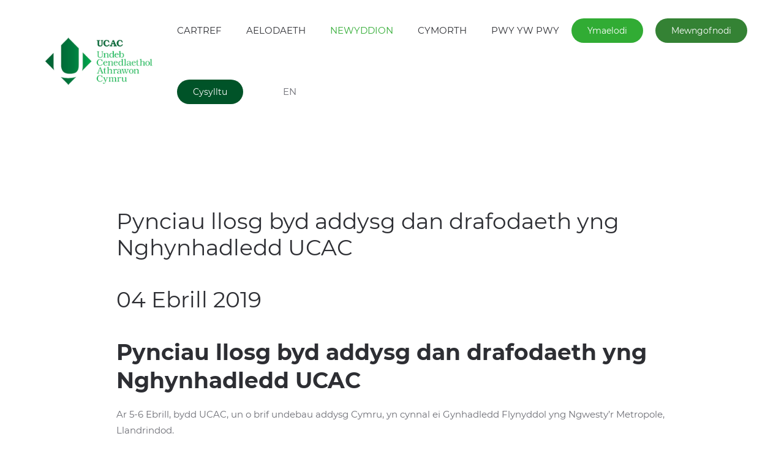

--- FILE ---
content_type: text/html; charset=utf-8
request_url: https://ucac.cymru/index.php/cy/newyddion/161-pynciau-llosg-byd-addysg-dan-drafodaeth-yng-nghynhadledd-ucac
body_size: 5743
content:
<!DOCTYPE html>
<html lang="cy-gb" dir="ltr" vocab="http://schema.org/">
    <head>
        <meta http-equiv="X-UA-Compatible" content="IE=edge">
        <meta name="viewport" content="width=device-width, initial-scale=1">
        <link rel="shortcut icon" href="/images/ucac_template/favicon.ico">
        <link rel="apple-touch-icon" href="/templates/yootheme/vendor/yootheme/theme-joomla/assets/images/apple-touch-icon.png">
        <meta charset="utf-8" />
	<base href="https://ucac.cymru/index.php/cy/newyddion/161-pynciau-llosg-byd-addysg-dan-drafodaeth-yng-nghynhadledd-ucac" />
	<meta name="author" content="Super User" />
	<meta name="description" content="Mae UCAC yn undeb ar gyfer athrawon, penaethiaid, darlithwyr a thiwtoriaid dros Gymru gyfan – yr unig undeb addysg sy’n rhoi addysgwyr Cymru’n gyntaf." />
	<meta name="generator" content="Joomla! - Open Source Content Management" />
	<title>Pynciau llosg byd addysg dan drafodaeth yng Nghynhadledd UCAC</title>
	<link href="/media/mod_languages/css/template.css?9a3bb45d2b1355c4b9d34a15d8520d4a" rel="stylesheet" />
	<link href="/templates/yootheme/css/theme.10.css?1694097412" rel="stylesheet" />
	<link href="/templates/yootheme/css/theme.update.css?2.3.14" rel="stylesheet" />
	<link href="/media/widgetkit/wk-styles-3634e398.css" rel="stylesheet" id="wk-styles-css" />
	<script src="/media/jui/js/jquery.min.js?9a3bb45d2b1355c4b9d34a15d8520d4a"></script>
	<script src="/media/jui/js/jquery-noconflict.js?9a3bb45d2b1355c4b9d34a15d8520d4a"></script>
	<script src="/media/jui/js/jquery-migrate.min.js?9a3bb45d2b1355c4b9d34a15d8520d4a"></script>
	<script src="/templates/yootheme/vendor/assets/uikit/dist/js/uikit.min.js?2.3.14"></script>
	<script src="/templates/yootheme/vendor/assets/uikit/dist/js/uikit-icons-morgan-consulting.min.js?2.3.14"></script>
	<script src="/templates/yootheme/js/theme.js?2.3.14"></script>
	<script src="/templates/yootheme/js/custom.js?2.3.14"></script>
	<script src="/media/widgetkit/uikit2-9c503874.js"></script>
	<script src="/media/widgetkit/wk-scripts-296193c0.js"></script>
	<script>
document.addEventListener('DOMContentLoaded', function() {
            Array.prototype.slice.call(document.querySelectorAll('a span[id^="cloak"]')).forEach(function(span) {
                span.innerText = span.textContent;
            });
        });
	</script>
	<script>jQuery( document ).ready(function() {
	jQuery('body.ucac-news .uk-article div.uk-container h2').removeClass('uk-text-center');
    

    
});
 </script>
	<script>var $theme = {};</script>

    </head>
    <body class="ucac-news">

                <div class="tm-page-container uk-clearfix">

            
            
        
        
        <div class="tm-page uk-margin-auto">

                        
<div class="tm-header-mobile uk-hidden@m">


    <div class="uk-navbar-container">
        <nav uk-navbar>

                        <div class="uk-navbar-left">

                
                                <a class="uk-navbar-toggle" href="#tm-mobile" uk-toggle>
                    <div uk-navbar-toggle-icon></div>
                                    </a>
                
                
            </div>
            
                        <div class="uk-navbar-center">
                
<a href="https://ucac.cymru/index.php/cy/" class="uk-navbar-item uk-logo">
    <img alt="Undeb Canedlaethol Athrawon Cymru" src="/templates/yootheme/cache/ucac_logo_266x131px-908b967e.png" srcset="/templates/yootheme/cache/ucac_logo_266x131px-908b967e.png 266w" sizes="(min-width: 266px) 266px" data-width="266" data-height="131"></a>
                            </div>
            
            
        </nav>
    </div>

    

<div id="tm-mobile" uk-offcanvas mode="push" overlay>
    <div class="uk-offcanvas-bar">

        <button class="uk-offcanvas-close" type="button" uk-close></button>

        
            
<div class="uk-child-width-1-1" uk-grid>    <div>
<div class="uk-panel" id="module-menu-mobile">

    
    
<ul class="uk-nav uk-nav-default">
    
	<li><a href="/index.php/cy/">CARTREF</a></li>
	<li class="uk-parent"><a href="/index.php/cy/amdanom-ni">AELODAETH</a>
	<ul class="uk-nav-sub">

		<li><a href="/index.php/cy/component/ucac/apply_for_membership/cy/newyddion">Ymaelodi</a></li>
		<li><a href="/index.php/cy/amdanom-ni/pam-ymaelodi">Pam ymaelodi?</a></li>
		<li><a href="/index.php/cy/amdanom-ni/o-nerth-i-nerth">O Nerth i Nerth</a></li>
		<li><a href="/index.php/cy/amdanom-ni/athrawon-newydd-gymhwyso">Athrawon Newydd Gymhwyso</a></li>
		<li><a href="/index.php/cy/amdanom-ni/athrawon-newydd-gymhwyso-2">Athrawon dan hyfforddiant</a></li>
		<li><a href="/index.php/cy/amdanom-ni/cod-ymddygiad">Cod Ymddygiad</a></li></ul></li>
	<li class="uk-active"><a href="/index.php/cy/newyddion">NEWYDDION</a></li>
	<li class="uk-parent"><a href="/index.php/cy/cyhoeddidau">CYMORTH</a>
	<ul class="uk-nav-sub">

		<li><a href="/index.php/cy/cyhoeddidau/yr-athro">Yr Athro</a></li>
		<li><a href="/index.php/cy/cyhoeddidau/tystiolaeth-ac-ymatebion-ucac">Tystiolaeth ac Ymatebion UCAC</a></li>
		<li><a href="/index.php/cy/cyhoeddidau/taflenni-gwybodaeth">Taflenni Gwybodaeth</a></li>
		<li><a href="/index.php/cy/cyhoeddidau/cyngor-ariannol-annibynnol">Cyngor ariannol annibynnol</a></li>
		<li><a href="/index.php/cy/cyhoeddidau/ad-daliad-treth-incwm">Hawlio ad-daliad treth incwm</a></li>
		<li><a href="/index.php/cy/cyhoeddidau/cynhadledd-flynyddol-ucac">Cynhadledd Flynyddol UCAC 2025</a></li></ul></li>
	<li class="uk-parent"><a href="/index.php/cy/pwy-yw-pwy">PWY YW PWY</a>
	<ul class="uk-nav-sub">

		<li><a href="/index.php/cy/pwy-yw-pwy/testing">Pwy yw Pwy</a></li>
		<li><a href="/index.php/cy/pwy-yw-pwy/swyddogion-maes">Swyddogion Maes</a></li>
		<li><a href="/index.php/cy/pwy-yw-pwy/tim-llywyddol-ucac">Tîm Llywyddol</a></li></ul></li></ul>

</div>
</div>    <div>
<div class="uk-panel" id="module-95">

    
    
<div class="uk-margin-remove-last-child custom" ><p><a class="uk-button uk-button-secondary" href="/index.php/cy/">Cysylltu</a></p></div>

</div>
</div></div>

            
    </div>
</div>

</div>


<div class="tm-header uk-visible@m" uk-header>




        <div uk-sticky media="@m" show-on-up animation="uk-animation-slide-top" cls-active="uk-navbar-sticky" sel-target=".uk-navbar-container">
    
        <div class="uk-navbar-container">

            <div class="uk-container uk-container-expand">
                <nav class="uk-navbar" uk-navbar="{&quot;align&quot;:&quot;left&quot;,&quot;boundary&quot;:&quot;!.uk-navbar-container&quot;}">

                                        <div class="uk-navbar-left">

                                                    
<a href="https://ucac.cymru/index.php/cy/" class="uk-navbar-item uk-logo">
    <img alt="Undeb Canedlaethol Athrawon Cymru" src="/templates/yootheme/cache/ucac_logo_266x131px-908b967e.png" srcset="/templates/yootheme/cache/ucac_logo_266x131px-908b967e.png 266w" sizes="(min-width: 266px) 266px" data-width="266" data-height="131"></a>
                                                    
                        
                    </div>
                    
                    
                                        <div class="uk-navbar-right">

                                                    
<ul class="uk-navbar-nav">
    
	<li><a href="/index.php/cy/">CARTREF</a></li>
	<li class="uk-parent"><a href="/index.php/cy/amdanom-ni">AELODAETH</a>
	<div class="uk-navbar-dropdown"><div class="uk-navbar-dropdown-grid uk-child-width-1-1" uk-grid><div><ul class="uk-nav uk-navbar-dropdown-nav">

		<li><a href="/index.php/cy/component/ucac/apply_for_membership/cy/newyddion">Ymaelodi</a></li>
		<li><a href="/index.php/cy/amdanom-ni/pam-ymaelodi">Pam ymaelodi?</a></li>
		<li><a href="/index.php/cy/amdanom-ni/o-nerth-i-nerth">O Nerth i Nerth</a></li>
		<li><a href="/index.php/cy/amdanom-ni/athrawon-newydd-gymhwyso">Athrawon Newydd Gymhwyso</a></li>
		<li><a href="/index.php/cy/amdanom-ni/athrawon-newydd-gymhwyso-2">Athrawon dan hyfforddiant</a></li>
		<li><a href="/index.php/cy/amdanom-ni/cod-ymddygiad">Cod Ymddygiad</a></li></ul></div></div></div></li>
	<li class="uk-active"><a href="/index.php/cy/newyddion">NEWYDDION</a></li>
	<li class="uk-parent"><a href="/index.php/cy/cyhoeddidau">CYMORTH</a>
	<div class="uk-navbar-dropdown"><div class="uk-navbar-dropdown-grid uk-child-width-1-1" uk-grid><div><ul class="uk-nav uk-navbar-dropdown-nav">

		<li><a href="/index.php/cy/cyhoeddidau/yr-athro">Yr Athro</a></li>
		<li><a href="/index.php/cy/cyhoeddidau/tystiolaeth-ac-ymatebion-ucac">Tystiolaeth ac Ymatebion UCAC</a></li>
		<li><a href="/index.php/cy/cyhoeddidau/taflenni-gwybodaeth">Taflenni Gwybodaeth</a></li>
		<li><a href="/index.php/cy/cyhoeddidau/cyngor-ariannol-annibynnol">Cyngor ariannol annibynnol</a></li>
		<li><a href="/index.php/cy/cyhoeddidau/ad-daliad-treth-incwm">Hawlio ad-daliad treth incwm</a></li>
		<li><a href="/index.php/cy/cyhoeddidau/cynhadledd-flynyddol-ucac">Cynhadledd Flynyddol UCAC 2025</a></li></ul></div></div></div></li>
	<li class="uk-parent"><a href="/index.php/cy/pwy-yw-pwy">PWY YW PWY</a>
	<div class="uk-navbar-dropdown"><div class="uk-navbar-dropdown-grid uk-child-width-1-1" uk-grid><div><ul class="uk-nav uk-navbar-dropdown-nav">

		<li><a href="/index.php/cy/pwy-yw-pwy/testing">Pwy yw Pwy</a></li>
		<li><a href="/index.php/cy/pwy-yw-pwy/swyddogion-maes">Swyddogion Maes</a></li>
		<li><a href="/index.php/cy/pwy-yw-pwy/tim-llywyddol-ucac">Tîm Llywyddol</a></li></ul></div></div></div></li></ul>

<div class="uk-navbar-item ucac-menu-buttons" id="module-99">

    
    
<div class="uk-margin-remove-last-child custom" ><p><a class="uk-button uk-button-primary" href="/index.php/cy/component/ucac/apply_for_membership">Ymaelodi</a></p></div>

</div>

<div class="uk-navbar-item ucac-menu-buttons ucac-menu-button-last" id="module-100">

    
    
<div class="uk-margin-remove-last-child custom" ><p><a class="uk-button uk-button-primary ucac-button-mewngofnodi" href="/index.php/cy/mewngofnodi">Mewngofnodi</a></p></div>

</div>

<div class="uk-navbar-item" id="module-98">

    
    
<div class="uk-margin-remove-last-child custom" ><p><a class="uk-button uk-button-secondary" href="/index.php/cy/newyddion/2-uncategorised/373-cysylltu">Cysylltu</a></p></div>

</div>

                        
                        
<div class="uk-navbar-item" id="module-97">

    
    
<div class="uk-panel mod-languages">

    
    
        <ul class="uk-subnav">
                                                                        <li >
                    <a style="display: flex !important;" href="/index.php/en/">
                                                    EN                                            </a>
                </li>
                                    </ul>

    
    
</div>

</div>


                    </div>
                    
                </nav>
            </div>

        </div>

        </div>
    





</div>
            
            

            
            <div id="tm-main"  class="tm-main uk-section uk-section-default" uk-height-viewport="expand: true">
                <div class="uk-container">

                    
                            
            
            <div id="system-message-container" data-messages="[]">
</div>

            
<article id="article-161" class="uk-article" data-permalink="https://ucac.cymru/index.php/cy/newyddion/161-pynciau-llosg-byd-addysg-dan-drafodaeth-yng-nghynhadledd-ucac" typeof="Article">

    <meta property="name" content="Pynciau llosg byd addysg dan drafodaeth yng Nghynhadledd UCAC">
    <meta property="author" typeof="Person" content="Super User">
    <meta property="dateModified" content="2020-11-09T13:36:18+00:00">
    <meta property="datePublished" content="2019-04-09T13:11:24+01:00">
    <meta class="uk-margin-remove-adjacent" property="articleSection" content="News - Welsh">

    
        <div class="uk-container uk-container-small">
    
        
                    <h1 property="headline" class="uk-margin-large-top uk-margin-remove-bottom uk-article-title">
                Pynciau llosg byd addysg dan drafodaeth yng Nghynhadledd UCAC            </h1>
        
                        
        
        
        
                <div  class="uk-margin-medium-top" property="text">

            
                            
<h2>
	04 Ebrill 2019</h2>
<h2>
	<strong>Pynciau llosg byd addysg dan drafodaeth yng Nghynhadledd UCAC</strong></h2>
<p>
	Ar 5-6 Ebrill, bydd UCAC, un o brif undebau addysg Cymru, yn cynnal ei Gynhadledd Flynyddol yng Ngwesty&rsquo;r Metropole, Llandrindod.</p>
<p>
	Bydd athrawon o bob cwr o Gymru&rsquo;n ymgynnull er mwyn trafod dros 30 o gynigion ar bynciau llosg byd addysg Cymru gan gynnwys:</p>
<ul>
	<li>
		<strong>ariannu ysgolion</strong></li>
	<li>
		<strong>tryloywder y consortia rhanbarthol</strong></li>
	<li>
		<strong>calendr ysgol sefydlog</strong></li>
	<li>
		<strong>recriwtio a chadw penaethiaid</strong></li>
	<li>
		<strong>dulliau trochi ac ariannu Canolfannau Iaith</strong></li>
	<li>
		<strong>iechyd a lles emosiynol disgyblion a staff ysgol</strong></li>
</ul>
<p>
	Yn ogystal &acirc;&rsquo;r trafodaethau bydd nifer o siaradwyr gwadd, gan gynnwys:</p>
<ul>
	<li>
		<strong>Kirsty Williams AC</strong>, Y Gweinidog Addysg, Llywodraeth Cymru</li>
	<li>
		<strong>Guto Aaron</strong>, ymgynghorydd a hyfforddwr Technoleg Addysg, Arloeswr a Hyfforddwr ardystiedig gyda Google for Education, Cyfarwyddwr @Twt360</li>
	<li>
		<strong>Tracey Jones, Chrysalis</strong>, sy&rsquo;n helpu athrawon ac addysgwyr i wella eu hiechyd a&rsquo;u lles drwy feithrin strategaethau ymdopi ar gyfer ymdrin &acirc; phwysau bob dydd</li>
</ul>
<div> <div>
		&nbsp;</div>
</div>
<div>
	Meddai Dilwyn Roberts-Young, Ysgrifennydd Cyffredinol UCAC <strong>&ldquo;Dyma gyfle i aelodau&rsquo;r undeb osod eu blaenoriaethau ar gyfer y flwyddyn i ddod &ndash; i godi pryderon, i fynnu gwelliannau ac i gynnig syniadau ar gyfer y system addysg rydym ni am ei gweld yng Nghymru.</strong></div>
<p>
	<strong>&ldquo;Mae&rsquo;n amlwg bod ariannu ysgolion a llwyth gwaith eithafol yn uchel iawn ar y rhestr o faterion sy&rsquo;n peri gofid difrifol i athrawon a phenaethiaid ar hyn o bryd. Mae&rsquo;n gwbl glir nad oes digon o arian yn cyrraedd ein hysgolion i ddarparu&rsquo;r gwasanaethau sylfaenol erbyn hyn. Mae cwestiynau mawr i&rsquo;w gofyn ynghylch sut mae arian yn cael ei ddyrannu, gwerth am arian a diffyg tryloywder difrifol.</strong></p>
<p>
	<strong>&ldquo;Nawr bod y p?er dros d&acirc;l ac amodau gwaith athrawon wedi&rsquo;i ddatganoli i Lywodraeth Cymru, rydym yn disgwyl gweld camau i daclo llwyth gwaith eithafol athrawon a phenaethiaid &ndash; a&rsquo;r effaith mae hynny&rsquo;n ei gael ar iechyd a lles y gweithlu.</strong></p>
<p>
	<strong>&ldquo;Mae&rsquo;n hanfodol bod y negeseuon ynghylch y sefyllfa ar lawr gwlad yn cyrraedd clustiau&rsquo;r rhai sy&rsquo;n llywio byd addysg ond nad ydynt yn profi&rsquo;r realiti o ddydd i ddydd.&rdquo;</strong></p>
<p>
	<strong>Nodiadau</strong></p>
<ul>
	<li>
		Mae Undeb Cenedlaethol Athrawon Cymru (UCAC) yn un o brif undebau addysg Cymru. Mae&rsquo;n cynrychioli athrawon, penaethiaid a darlithwyr ym mhob sector addysg yng Nghymru.</li>
	<li>
		Cynhelir y Gynhadledd Flynyddol yng Ngwesty&rsquo;r Metropole, Llandrindod ar 5-6 Ebrill 2019</li>
	<li>
		Bydd ffrwd Trydar byw ar <strong>@AthrawonCymru</strong> gan ddefnyddio&rsquo;r hashnod <strong>#cynhadleddUCAC</strong></li>
	<li>
		Mae croeso i chi gysylltu os hoffech gael copi o&rsquo;r amserlen, y cynigion, neu os hoffech wneud unrhyw drefniadau penodol</li>
</ul>
<p>
	<strong>Am fanylion pellach cysylltwch &acirc;: </strong></p>
<ul>
	<li>
		Rebecca Williams: 07787 572180 <span id="cloake45c664932efd70d76ceb33cda8c81ee">Mae'r cyfeiriad e-bost hwn wedi'i warchod rhag robotiaid sbam. Rhaid i chi alluogi JavaScript i'w weld.</span><script type='text/javascript'>
				document.getElementById('cloake45c664932efd70d76ceb33cda8c81ee').innerHTML = '';
				var prefix = '&#109;a' + 'i&#108;' + '&#116;o';
				var path = 'hr' + 'ef' + '=';
				var addye45c664932efd70d76ceb33cda8c81ee = 'r&#101;b&#101;cc&#97;' + '&#64;';
				addye45c664932efd70d76ceb33cda8c81ee = addye45c664932efd70d76ceb33cda8c81ee + '&#117;c&#97;c' + '&#46;' + 'cymr&#117;';
				var addy_texte45c664932efd70d76ceb33cda8c81ee = 'r&#101;b&#101;cc&#97;' + '&#64;' + '&#117;c&#97;c' + '&#46;' + 'cymr&#117;';document.getElementById('cloake45c664932efd70d76ceb33cda8c81ee').innerHTML += '<a ' + path + '\'' + prefix + ':' + addye45c664932efd70d76ceb33cda8c81ee + '\'>'+addy_texte45c664932efd70d76ceb33cda8c81ee+'<\/a>';
		</script></li>
</ul>            
        </div>
        
        
        
        
        
                
<ul class="uk-pagination uk-margin-medium">
    <li>        <a href="/index.php/cy/newyddion/76-cwricwlwm-sy-n-dangos-hyder-meddai-undeb-athrawon"><span uk-pagination-previous></span> Blaenorol</a>
    </li>
    <li class="uk-margin-auto-left">    <a href="/index.php/cy/newyddion/92-cynhadledd-flynyddol-ucac-5-6-ebrill-2019">Nesaf <span uk-pagination-next></span></a>
    </li>
</ul>        
        
        </div>
    
</article>


            
                        
                </div>
            </div>
            
            <div id="module-108" class="builder"><!-- Builder #module-108 -->
<div class="uk-section-muted uk-section uk-section-small">
    
        
        
        
            
                                <div class="uk-container">                
                    
                    <div class="tm-grid-expand uk-grid-large uk-grid-margin-large" uk-grid>
<div class="uk-width-1-2@s uk-width-1-4@m">
    
        
            
            
                
<h2 class="uk-h6 uk-text-left@s uk-text-center">        Cysylltu â ni    </h2><div class="uk-panel uk-margin"><p><strong>Prif Swyddfa UCAC</strong><br />Ffordd Penglais<br />Aberystwyth<br />Ceredigion SY23 2EU<br /><br /><span class="ucac_colour_light"><strong>01970 639950</strong><br /></span><a href="mailto:ucac@ucac.cymru?subject=Ymholiad%20Gwefan"><strong><span id="cloakb202b5fb1a1c332715b7700a2037a53a">Mae'r cyfeiriad e-bost hwn wedi'i warchod rhag robotiaid sbam. Rhaid i chi alluogi JavaScript i'w weld.</span><script type='text/javascript'>
				document.getElementById('cloakb202b5fb1a1c332715b7700a2037a53a').innerHTML = '';
				var prefix = '&#109;a' + 'i&#108;' + '&#116;o';
				var path = 'hr' + 'ef' + '=';
				var addyb202b5fb1a1c332715b7700a2037a53a = '&#117;c&#97;c' + '&#64;';
				addyb202b5fb1a1c332715b7700a2037a53a = addyb202b5fb1a1c332715b7700a2037a53a + '&#117;c&#97;c' + '&#46;' + 'cymr&#117;';
				var addy_textb202b5fb1a1c332715b7700a2037a53a = '&#117;c&#97;c' + '&#64;' + '&#117;c&#97;c' + '&#46;' + 'cymr&#117;';document.getElementById('cloakb202b5fb1a1c332715b7700a2037a53a').innerHTML += '<a ' + path + '\'' + prefix + ':' + addyb202b5fb1a1c332715b7700a2037a53a + '\'>'+addy_textb202b5fb1a1c332715b7700a2037a53a+'<\/a>';
		</script></strong><br /></a></p></div>
            
        
    
</div>

<div class="uk-width-1-2@s uk-width-1-4@m">
    
        
            
            
                
<h2 class="uk-h6 uk-text-left@s uk-text-center">        Darllenodd y rhan fwyaf    </h2>
<div class="uk-panel tm-child-list">
    
    
<ul class="mostread">
        <li><a href="/index.php/cy/">Cartref</a></li>
        <li><a href="/index.php/cy/newyddion/2-uncategorised/382-tim-llywyddol">Tim Llywyddol</a></li>
        <li><a href="/index.php/cy/newyddion/2-uncategorised/373-cysylltu">Cysylltu</a></li>
        <li><a href="/index.php/cy/amdanom-ni/athrawon-newydd-gymhwyso">Athrawon Newydd Gymhwyso</a></li>
        <li><a href="/index.php/cy/amdanom-ni/pam-ymaelodi">Pam ymaelodi?</a></li>
        <li><a href="/index.php/cy/pwy-yw-pwy/testing">Pwy yw Pwy</a></li>
    </ul>

</div>

            
        
    
</div>

<div class="uk-width-1-2@s uk-width-1-4@m">
    
        
            
            
                
<h2 class="uk-h6 uk-text-left@s uk-text-center">        Newyddion poblogaidd    </h2>
<div class="uk-panel tm-child-list">
    
    
<ul class="mostread">
        <li><a href="/index.php/cy/newyddion/76-cwricwlwm-sy-n-dangos-hyder-meddai-undeb-athrawon">Cwricwlwm sy’n dangos hyder, meddai undeb athrawon</a></li>
        <li><a href="/index.php/cy/newyddion/32-adnoddau-cymraeg">Adnoddau Cymraeg</a></li>
        <li><a href="/index.php/cy/newyddion/188-ucac-croesawu-cyhoeddi-adroddiad-donaldson">UCAC yn croesawu cyhoeddi Adroddiad yr Athro Donaldson</a></li>
    </ul>

</div>

            
        
    
</div>

<div class="uk-width-1-2@s uk-width-1-4@m">
    
        
            
            
                
<h2 class="uk-h6 uk-text-left@s uk-text-center">        <p>Dilynwch ni</p>    </h2>
<div class="uk-margin uk-text-left@s uk-text-center">    <div class="uk-child-width-auto uk-grid-medium uk-flex-left@s uk-flex-center" uk-grid>
            <div>
<a class="el-link" target="_blank" rel="noreferrer" href="https://www.facebook.com/AthrawonCymru" uk-icon="icon: facebook;"></a></div>
            <div>
<a class="el-link" target="_blank" rel="noreferrer" href="https://www.instagram.com/undebcenedlaetholathrawoncymru/" uk-icon="icon: instagram;"></a></div>
    
    </div></div>
            
        
    
</div>
</div>
                                </div>
                
            
        
    
</div>

<div class="uk-section-secondary uk-section uk-section-small" uk-scrollspy="target: [uk-scrollspy-class]; cls: uk-animation-slide-left-small; delay: false;">
    
        
        
        
            
                                <div class="uk-container">                
                    
                    <div class="tm-grid-expand uk-grid-column-medium uk-grid-row-large uk-grid-margin-large" uk-grid>
<div class="uk-grid-item-match uk-flex-middle uk-width-expand@s">
    
        
            
                        <div class="uk-panel uk-width-1-1">            
                
<div class="uk-margin-remove-bottom uk-text-left@s uk-text-center" uk-scrollspy-class>
    <ul class="uk-margin-remove-bottom uk-subnav  uk-subnav-divider uk-flex-left@s uk-flex-center" uk-margin>        <li class="el-item">
    <a class="el-link" href="/images/ucac_template/ucac_privacy_policy_cymraeg.pdf">Polisi preifatrwydd</a></li>
        </ul>

</div>
<div class="uk-panel uk-text-small uk-text-muted uk-margin-small uk-text-left@s uk-text-center" uk-scrollspy-class><p>©UCAC Holl hawliau ar gadw. Datblygwyd gan <a href="https://www.aimdevelopment.co.uk" target="_blank" rel="noopener noreferrer">AIM Development</a></p></div>
                        </div>
            
        
    
</div>

<div class="uk-grid-item-match uk-flex-middle uk-width-auto@s">
    
        
            
                        <div class="uk-panel uk-width-1-1">            
                
<div class="uk-position-relative uk-margin-medium uk-text-right@s uk-text-center" uk-scrollspy-class><a href="#" title="#" uk-totop uk-scroll></a></div>
                        </div>
            
        
    
</div>
</div>
                                </div>
                
            
        
    
</div>
</div>

            <!-- Builder #footer -->
        </div>

                </div>
        
        

    </body>
</html>


--- FILE ---
content_type: application/javascript
request_url: https://ucac.cymru/templates/yootheme/js/custom.js?2.3.14
body_size: 31
content:
//jQuery('head').append('<script src="https://cdn-eu.readspeaker.com/script/7132/ReadSpeaker.js?pids=embhl" type="text/javascript"></script> ');
